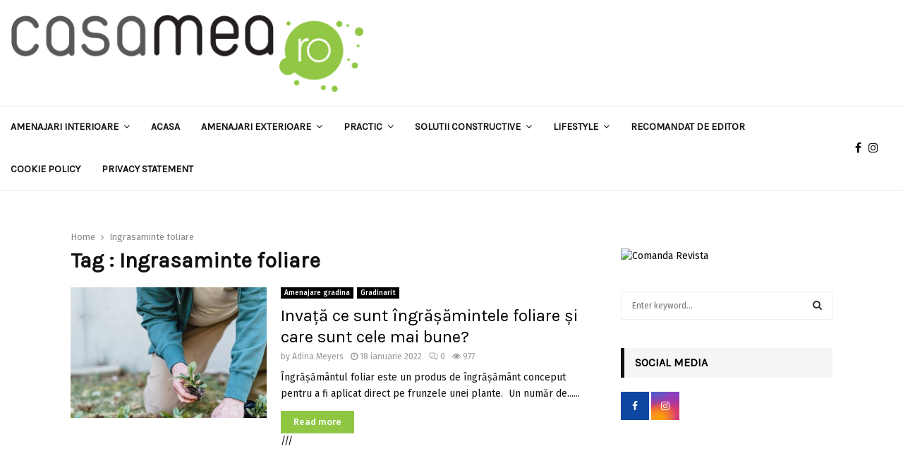

--- FILE ---
content_type: text/html; charset=utf-8
request_url: https://www.google.com/recaptcha/api2/aframe
body_size: 265
content:
<!DOCTYPE HTML><html><head><meta http-equiv="content-type" content="text/html; charset=UTF-8"></head><body><script nonce="_DhP5FICvtS2uOa7c5uR-g">/** Anti-fraud and anti-abuse applications only. See google.com/recaptcha */ try{var clients={'sodar':'https://pagead2.googlesyndication.com/pagead/sodar?'};window.addEventListener("message",function(a){try{if(a.source===window.parent){var b=JSON.parse(a.data);var c=clients[b['id']];if(c){var d=document.createElement('img');d.src=c+b['params']+'&rc='+(localStorage.getItem("rc::a")?sessionStorage.getItem("rc::b"):"");window.document.body.appendChild(d);sessionStorage.setItem("rc::e",parseInt(sessionStorage.getItem("rc::e")||0)+1);localStorage.setItem("rc::h",'1769015865142');}}}catch(b){}});window.parent.postMessage("_grecaptcha_ready", "*");}catch(b){}</script></body></html>